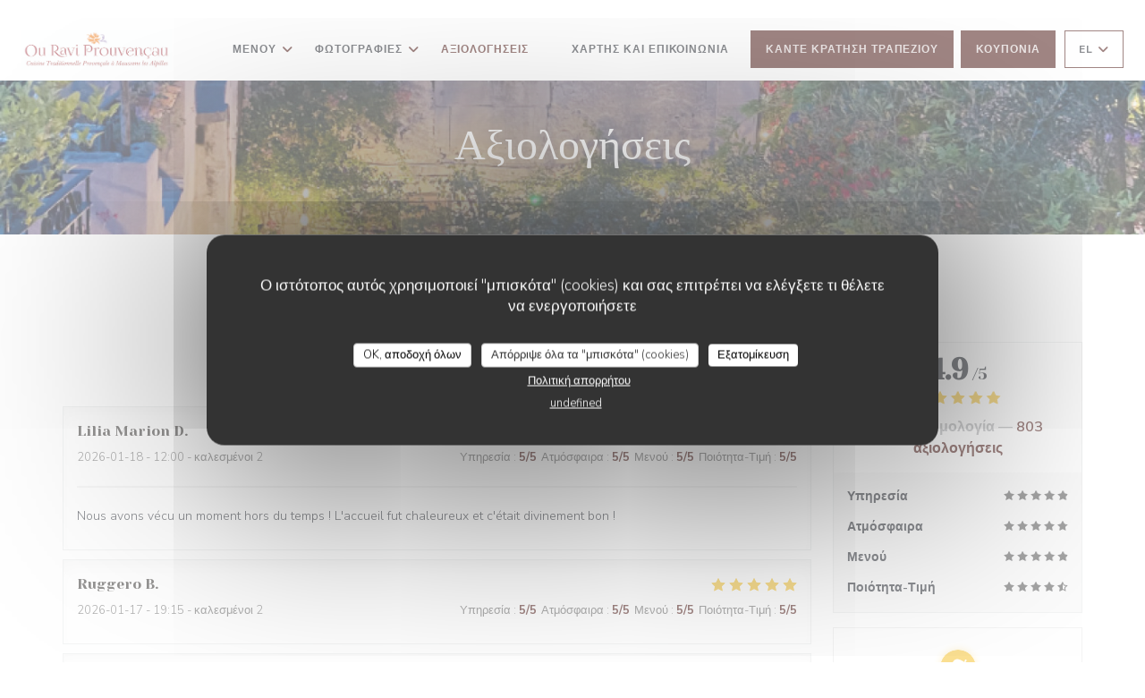

--- FILE ---
content_type: text/html; charset=UTF-8
request_url: https://www.ouravi.net/el/reviews/?page=6
body_size: 14794
content:
<!DOCTYPE html>
<!--[if lt IE 7]>      <html class="no-js lt-ie9 lt-ie8 lt-ie7" lang="el"> <![endif]-->
<!--[if IE 7]>         <html class="no-js lt-ie9 lt-ie8" lang="el"> <![endif]-->
<!--[if IE 8]>         <html class="no-js lt-ie9" lang="el"> <![endif]-->
<!--[if gt IE 8]><!-->
<html class="no-js" lang="el">
	<!--<![endif]-->

	<head>
	<!-- Meta -->
	<meta charset="utf-8">
	<meta http-equiv="X-UA-Compatible" content="IE=edge" />
	<meta name="viewport" content="width=device-width, initial-scale=1">
	<title>Αξιολογήσεις Πελατών του Ou Ravi Prouvencau,
Maussane Les Alpilles - Βαθμολογήθηκε 4,9 από 5</title>

	<!-- Includes -->
	<meta name="description" content="803 αμερόληπτες αξιολογήσεις πελατών
για Ou Ravi Prouvencau σε Maussane Les Alpilles. Μέση
βαθμολογία: 4,9 �..." />



<link rel="canonical" href="https://www.ouravi.net/el/reviews/?page=6" />

<!-- Facebook Like and Google -->
<meta property="og:title" content="Αξιολογήσεις Πελατών του Ou Ravi Prouvencau,
Maussane Les Alpilles - Βαθμολογήθηκε 4,9 από 5 " />
<meta property="og:type" content="website" />
<meta property="og:url" content="http://www.ouravi.net/el/reviews/?page=6" />
<meta property="og:image" content="https://ugc.zenchef.com/3/5/8/3/5/5/1/5/1/8/6/9/3/1714671100_441/fd06494b00cc7f9ea1bda7050389adbb.website.jpg" />
<meta property="og:site_name" content="Zenchef" />
<meta property="fb:admins" content="685299127" />
<meta property="place:location:latitude" content="43.7216027" />
<meta property="place:location:longitude" content="4.8031017" />
<meta property="og:description" content="803 αμερόληπτες αξιολογήσεις πελατών
για Ou Ravi Prouvencau σε Maussane Les Alpilles. Μέση
βαθμολογία: 4,9 �..." />



<script>
	window.restaurantId = 358355;
	window.lang = "el";
	window.API_URL = "//api.zenchef.com/api/v1/";
</script>

	<link rel="alternate" hreflang="x-default" href="https://www.ouravi.net/reviews/?page=6" />
<link rel="alternate" hreflang="el" href="https://www.ouravi.net/el/reviews/?page=6" />
    <link rel="alternate" hreflang="en" href="https://www.ouravi.net/en/reviews/?page=6" />
    <link rel="alternate" hreflang="es" href="https://www.ouravi.net/es/opiniones/?page=6" />
    <link rel="alternate" hreflang="it" href="https://www.ouravi.net/it/recensioni/?page=6" />
    <link rel="alternate" hreflang="de" href="https://www.ouravi.net/de/rezensionen/?page=6" />
    <link rel="alternate" hreflang="fr" href="https://www.ouravi.net/?page=6" />
    <link rel="alternate" hreflang="pt" href="https://www.ouravi.net/pt/avaliacoes/?page=6" />
    <link rel="alternate" hreflang="ru" href="https://www.ouravi.net/ru/reviews/?page=6" />
    <link rel="alternate" hreflang="cs" href="https://www.ouravi.net/cs/hodnocení/?page=6" />
    <link rel="alternate" hreflang="ja" href="https://www.ouravi.net/ja/reviews/?page=6" />
    <link rel="alternate" hreflang="zh" href="https://www.ouravi.net/zh/reviews/?page=6" />
    <link rel="alternate" hreflang="nl" href="https://www.ouravi.net/nl/reviews/?page=6" />
	<link rel="shortcut icon" href="https://ugc.zenchef.com/3/5/8/3/5/5/1/5/0/6/9/9/3/1714143418_452/509866795b9063218ff0d91c58e3dbef.thumb.png" />
	<!-- Preconnect to CDNs for faster resource loading -->
	<link rel="preconnect" href="https://cdnjs.cloudflare.com" crossorigin>
	<link rel="preconnect" href="https://fonts.googleapis.com" crossorigin>
	<link rel="preconnect" href="https://fonts.gstatic.com" crossorigin>

	<!-- Google Web Fonts -->
	
	<!-- Critical CSS Inline -->
	<style>
		/* Critical styles for above-the-fold content */
		body {margin: 0;}
        		.container {width: 100%; max-width: 1200px; margin: 0 auto;}
        	</style>

	<!-- Critical CSS -->
	<link rel="stylesheet" href="/css/globals/normalize.css">
	<link rel="stylesheet" href="/css/globals/accessibility.css">
	<link rel="stylesheet" href="/css/globals/11/440d09/_default_/_default_/style.css">

	<!-- Non-critical CSS -->
	<link rel="stylesheet" href="//cdnjs.cloudflare.com/ajax/libs/fancybox/3.5.7/jquery.fancybox.min.css" media="print" onload="this.media='all'">
	<link rel="stylesheet" href="/css/globals/backdrop.css" media="print" onload="this.media='all'">
	<link rel="stylesheet" href="/css/globals/shift-away-subtle.css" media="print" onload="this.media='all'">
	<link rel="stylesheet" href="/css/globals/icomoon.css" media="print" onload="this.media='all'">
	<link rel="stylesheet" href="/css/globals/fontawesome.css" media="print" onload="this.media='all'">
				<link rel="stylesheet" href="/css/globals/11/440d09/_default_/_default_/nav.css" media="print" onload="this.media='all'">
	<link rel="stylesheet" href="/css/globals/11/440d09/_default_/_default_/menus.css" media="print" onload="this.media='all'">
	<link rel="stylesheet" href="/css/css_11/440d09/_default_/_default_/main.css?v=23" media="print" onload="this.media='all'">

	<!-- Fallback for browsers without JS -->
	<noscript>
		<link rel="stylesheet" href="//cdnjs.cloudflare.com/ajax/libs/fancybox/3.5.7/jquery.fancybox.min.css">
		<link rel="stylesheet" href="/css/globals/backdrop.css">
		<link rel="stylesheet" href="/css/globals/shift-away-subtle.css">
		<link rel="stylesheet" href="/css/globals/icomoon.css">
		<link rel="stylesheet" href="/css/globals/fontawesome.css">
		<link rel="stylesheet" href="/css/globals/11/440d09/_default_/_default_/nav.css">
		<link rel="stylesheet" href="/css/globals/11/440d09/_default_/_default_/menus.css">
		<link rel="stylesheet" href="/css/css_11/440d09/_default_/_default_/main.css?v=23">
	</noscript>

	<style>
  </style>


	<!-- Widget URL -->
	<script>
		var hasNewBookingWidget = 1;
	</script>
</head>

	<body class="current-page-reviews">
		<a href="#main-content" class="skip-link sr-only-focusable">Μετάβαση στο κύριο περιεχόμενο</a>

		<!-- Header -->
		<nav class="nav " role="navigation" aria-label="Κύρια πλοήγηση">
	<div class="homelink">
			<a href="/el/" title="Αρχική Ou Ravi Prouvencau">	
			<img class="logo" src="https://ugc.zenchef.com/3/5/8/3/5/5/1/5/0/6/9/9/3/1714143418_452/509866795b9063218ff0d91c58e3dbef.png" alt="Logo Ou Ravi Prouvencau"/>
		</a>
	</div>
	<div class="nav-items-wrap ">
		<ul class="nav__items">
	<!-- Menu -->
			<li class="nav__item dropdown-wrap nav__item--menus">
			<a title="Μενού" href="/el/menus/">Μενού <i class="fa fa-angle-down"></i></a>
			<ul class="dropdown">
									<li>
						<a href="/el/menus/#menu-447074">Our carte</a>
					</li>
							</ul>
		</li>
	
	<!-- Gallery -->
			<li class="nav__item dropdown-wrap nav__item--gallery">
			<a title="Φωτογραφίες" href="/el/photos/">Φωτογραφίες <i class="fa fa-angle-down"></i></a>
			<ul class="dropdown">
									<li>
						<a href="/el/photos/#album-de-plats"> Album de plats</a>
					</li>
									<li>
						<a href="/el/photos/#photos-du-restaurant"> Photos du restaurant</a>
					</li>
									<li>
						<a href="/el/photos/#photos-de-l-quipe"> Photos de l'équipe</a>
					</li>
				
							</ul>
		</li>
	
	
	<!-- Reviews -->
			<li class="nav__item nav__item--reviews">
			<a title="Αξιολογήσεις" href="/el/reviews/?page=6">Αξιολογήσεις</a>
		</li>
	
	<!-- Events -->
	
	<!-- Press -->
	
	<!-- Restaurants -->
	
	<!-- Custom page -->
	
	<!-- Custom link -->
			<li class="nav__item custom-link">
			<a rel="nofollow" href="https://shop.zenchef.com/?active-collection=vouchers&collections=vouchers&shop-id=sh_f82a9b95-3080-4b7c-8378-22184a6025f0&language=fr&primary-color=440d09" rel="noreferer,noopener" target="_blank">
								<span class="sr-only"> ((ανοίγει σε νέο παράθυρο))</span>
			</a>
		</li>
	
	<!-- Custom button -->
	
	<!-- Contact -->
	<li class="nav__item nav__item--contact">
		<a title="Χάρτης και Επικοινωνία" href="/el/address-contact/">Χάρτης και Επικοινωνία</a>
	</li>

	<!-- Language -->
	
	<!-- Buttons -->
	</ul>

		<div class="nav__buttons">
			<!-- Buttons -->
			<div class="buttons-wrap-header">
							<a
			class="btn btn--std btn--booking iframe--widget"
            data-zc-action="open">
						Κάντε κράτηση τραπεζιού					</a>
	
	    <a
		class="btn btn--std btn--voucher"
		href="/el/dorokartes/"
        rel="noreferer,noopener"
		target="_blank">
				Κουπόνια			</a>
			</div>

			<!-- Language -->
			<div class="dropdown-wrap drodown-wrap--lang btn btn--light">
	<span>
				EL		<i class="fa fa-angle-down"></i>
	</span>
	<ul class="dropdown">
					<li class="lang lang-en">
				<a href="/en/reviews/?page=6">
										EN				</a>
			</li>
					<li class="lang lang-es">
				<a href="/es/opiniones/?page=6">
										ES				</a>
			</li>
					<li class="lang lang-it">
				<a href="/it/recensioni/?page=6">
										IT				</a>
			</li>
					<li class="lang lang-de">
				<a href="/de/rezensionen/?page=6">
										DE				</a>
			</li>
					<li class="lang lang-fr">
				<a href="/avis/?page=6">
										FR				</a>
			</li>
					<li class="lang lang-pt">
				<a href="/pt/avaliacoes/?page=6">
										PT				</a>
			</li>
					<li class="lang lang-ru">
				<a href="/ru/reviews/?page=6">
										RU				</a>
			</li>
					<li class="lang lang-cs">
				<a href="/cs/hodnocení/?page=6">
										CS				</a>
			</li>
					<li class="lang lang-ja">
				<a href="/ja/reviews/?page=6">
										JA				</a>
			</li>
					<li class="lang lang-zh">
				<a href="/zh/reviews/?page=6">
										ZH				</a>
			</li>
					<li class="lang lang-nl">
				<a href="/nl/reviews/?page=6">
										NL				</a>
			</li>
			</ul>
</div>

			<!-- Toggle Menu -->
			<div class="burger-button" onclick="display_burger_menu()" role="button" tabindex="0" aria-label="Εναλλαγή μενού" aria-expanded="false" aria-controls="burger-menu">
				<span class="burger-button__item"></span>
				<span class="burger-button__item"></span>
				<span class="burger-button__item"></span>
			</div>
		</div>
	</div>
</nav>

<!-- Burger Menu -->
<div class="burger-menu " id="burger-menu" role="dialog" aria-modal="true" aria-label="Κύρια πλοήγηση">
	<div class="burger-menu-items-wrap">
		<ul class="burger-menu__items">
			<!-- Menu -->
							<li class="burger-menu__item burger-menu__item--menus dropdown-wrap">
					<span>
						<a class="burger-menu__dropdown-link" title="Μενού" href="/el/menus/">Μενού</a>
						<i class="fa fa-angle-down" onclick="display_burger_dropdown(this)" role="button" tabindex="0" aria-label="Ανάπτυξη υπομενού" aria-expanded="false"></i>
					</span>
					<ul class="dropdown">
													<li>
								<a onclick="remove_burger_menu()" href="/el/menus/#menu-447074">Our carte</a>
							</li>
											</ul>
				</li>
			
			<!-- Gallery -->
							<li class="burger-menu__item burger-menu__item--gallery dropdown-wrap">
					<span>
						<a class="burger-menu__dropdown-link" title="Φωτογραφίες" href="/el/photos/">Φωτογραφίες</a>
						<i class="fa fa-angle-down" onclick="display_burger_dropdown(this)" role="button" tabindex="0" aria-label="Ανάπτυξη υπομενού" aria-expanded="false"></i>
					</span>
					<ul class="dropdown">
													<li>
								<a onclick="remove_burger_menu()" href="/el/photos/#album-de-plats"> Album de plats</a>
							</li>
													<li>
								<a onclick="remove_burger_menu()" href="/el/photos/#photos-du-restaurant"> Photos du restaurant</a>
							</li>
													<li>
								<a onclick="remove_burger_menu()" href="/el/photos/#photos-de-l-quipe"> Photos de l'équipe</a>
							</li>
						
											</ul>
				</li>
				
			
			<!-- Reviews -->
							<li class="burger-menu__item burger-menu__item--reviews">
					<a title="Αξιολογήσεις" href="/el/reviews/?page=6">Αξιολογήσεις</a>
				</li>
			
			<!-- Events -->
			
			<!-- Press -->
			
			<!-- Restaurants -->
			
			<!-- Custom page -->
			
			<!-- Custom link -->
							<li class="burger-menu__item custom-link">
					<a rel="nofollow" href="https://shop.zenchef.com/?active-collection=vouchers&collections=vouchers&shop-id=sh_f82a9b95-3080-4b7c-8378-22184a6025f0&language=fr&primary-color=440d09" rel="noreferer,noopener" target="_blank">
												<span class="sr-only"> ((ανοίγει σε νέο παράθυρο))</span>
					</a>
				</li>
			
			<!-- Custom button -->
			
			<!-- Contact -->
			<li class="burger-menu__item burger-menu__item--contact">
				<a title="Χάρτης και Επικοινωνία" href="/el/address-contact/">Χάρτης και Επικοινωνία</a>
			</li>
		</ul>

		<!-- Buttons -->
		<div class="buttons-wrap-header">
						<a
			class="btn btn--std btn--booking iframe--widget"
            data-zc-action="open">
						Κάντε κράτηση τραπεζιού					</a>
	
	    <a
		class="btn btn--std btn--voucher"
		href="/el/dorokartes/"
        rel="noreferer,noopener"
		target="_blank">
				Κουπόνια			</a>
		</div>

		<!-- Language -->
		<ul class="language-list">
			<li class="lang lang-en">
					<a class="btn-circle btn--small btn--ghost" href="/en/reviews/?page=6">
				EN			</a>
				</li>
			<li class="lang lang-es">
					<a class="btn-circle btn--small btn--ghost" href="/es/opiniones/?page=6">
				ES			</a>
				</li>
			<li class="lang lang-it">
					<a class="btn-circle btn--small btn--ghost" href="/it/recensioni/?page=6">
				IT			</a>
				</li>
			<li class="lang lang-de">
					<a class="btn-circle btn--small btn--ghost" href="/de/rezensionen/?page=6">
				DE			</a>
				</li>
			<li class="lang lang-fr">
					<a class="btn-circle btn--small btn--ghost" href="/avis/?page=6">
				FR			</a>
				</li>
			<li class="lang lang-pt">
					<a class="btn-circle btn--small btn--ghost" href="/pt/avaliacoes/?page=6">
				PT			</a>
				</li>
			<li class="lang lang-ru">
					<a class="btn-circle btn--small btn--ghost" href="/ru/reviews/?page=6">
				RU			</a>
				</li>
			<li class="lang lang-cs">
					<a class="btn-circle btn--small btn--ghost" href="/cs/hodnocení/?page=6">
				CS			</a>
				</li>
			<li class="lang lang-ja">
					<a class="btn-circle btn--small btn--ghost" href="/ja/reviews/?page=6">
				JA			</a>
				</li>
			<li class="lang lang-zh">
					<a class="btn-circle btn--small btn--ghost" href="/zh/reviews/?page=6">
				ZH			</a>
				</li>
			<li class="lang lang-nl">
					<a class="btn-circle btn--small btn--ghost" href="/nl/reviews/?page=6">
				NL			</a>
				</li>
	</ul>

		<!-- Social media -->
			<ul class="social-media-wrap">
					<li  >
				<a class="btn-square btn--light" href="https://www.facebook.com/OURAVIMAUSSANE/" rel="noreferer,noopener" target="_blank" title="Facebook">
					<i class="fab fa-facebook" aria-hidden="true"></i>
					<span class="sr-only">Facebook ((ανοίγει σε νέο παράθυρο))</span>
				</a>
			</li>
		
		
					<li  >
				<a class="btn-square btn--light" href="https://www.instagram.com/ouraviprouvencau/?hl=fr" rel="noreferer,noopener" target="_blank" title="Instagram">
					<i class="fab fa-instagram" aria-hidden="true"></i>
					<span class="sr-only">Instagram ((ανοίγει σε νέο παράθυρο))</span>
				</a>
			</li>
			</ul>
	</div>
</div>

<!-- Hero Picture -->
<div class="hero-picture hero-picture--small reveal" style="background-image: url('https://www.ouravi.net/i/ou-ravi-prouvencau/3/5/8/3/5/5/1/5/1/8/6/9/3/1714671771_265/e5eb71e501d75d0af29a3c37133028ba.small_original.jpg');">
	<div class="hero-picture__content page-content page-content--xl">
		<h1 class="hero-picture__title text--center reveal-2">Αξιολογήσεις</h1>
	</div>
</div>
<div class="page-content-wrap grid grid-1-col grid-gap-md">
	<section class="s--reviews page-content page-content--xl grid grid-w-sidebar reveal-1">
		<div class="reviews-wrap">
			<!-- content -->
			<html><head><link rel="shortcut icon" href="/build/favicon.ico"><link href="/build/bundle.f9287.css" rel="stylesheet" media="only x" onload="this.media='all'"><noscript><link rel="stylesheet" href="/build/bundle.f9287.css"></noscript><script crossorigin="anonymous" src="/build/bundle.095a0.esm.js" type="module"></script><script nomodule="" src="/build/polyfills.a3b7c.js"></script><script nomodule="" defer="defer" src="/build/bundle.030f3.js"></script></head><body></body></html>			<div class="my-preact-app">
				<script type="application/json">
					{
					"templateId": "11"
					}
				</script>
			</div>
		</div>

		<div class="side sticky">
			<div class="reviews__global reviews__global--side">
	<div class="reviews-global__average">
		<div>
			<span class="reviews-global__note">4.9</span>
			<span class="reviews-global__total">/5</span>
		</div>

		<div>
			<div class="stars">
				<span class="stars__filled" style="width: 97.808%"></span>
			</div>
			<p class="reviews-global__number">Μέση βαθμολογία — <span>803 αξιολογήσεις</span></p>
		</div>
	</div>
	
	<div class="reviews-global__details">
		<div class="reviews-global__criterion">
			<span>Υπηρεσία</span>
			<div class="stars">
				<span class="stars__filled-black" style="width: 98%"></span>
			</div>
		</div>
		<div class="reviews-global__criterion">
			<span>Ατμόσφαιρα</span>
			<div class="stars">
				<span class="stars__filled-black" style="width: 96%"></span>
			</div>
		</div>
		<div class="reviews-global__criterion">
			<span>Μενού</span>
			<div class="stars">
				<span class="stars__filled-black" style="width: 98%"></span>
			</div>
		</div>
		<div class="reviews-global__criterion">
			<span>Ποιότητα-Τιμή</span>
			<div class="stars">
				<span class="stars__filled-black" style="width: 92%"></span>
			</div>
		</div>
	</div>
</div><div class="reviews__verified">
	<img src="/img/badge-avis-zenchef.png" alt="100% πιστοποιημένες βαθμολογίες">
	<div class="reviews-verified__text">
		<h4>100% πιστοποιημένες βαθμολογίες</h4>
		<p>Οι πελάτες μας που έκαναν κράτηση έδωσαν τη βαθμολογία τους</p>
	</div>
</div>		</div>
	</section>

	<!-- Widgets TripAdvisor -->
	</div>

<footer>
	<div class="footer__top">
		<div class="footer-top__content page-content page-content--xl text--sm grid grid-4-col grid-gap-md">
			<div class="footer__infos">
				<h3>Ou Ravi Prouvencau</h3>
				<div class="grid grid-1-col grid-gap-xs">
					<a class="restaurant-address" href="https://www.google.com/maps/dir/?api=1&destination=Ou+Ravi+Prouvencau+34-36+avenue+de+la+vall%C3%A9e+des+Baux++13520+Maussane+Les+Alpilles+fr" target="_blank" rel="noreferer,noopener">
	34-36 avenue de la vallée des Baux		13520 Maussane Les Alpilles	<span class="sr-only"> ((ανοίγει σε νέο παράθυρο))</span>
</a>
					<a class="restaurant-phone" href="tel:0490543111">04 90 54 31 11</a>                    				</div>
			</div>
			<div class="footer__btns">
				<h5>Κράτηση</h5>
				<hr class="divider--white divider--small">
				<div class="grid grid-1-col grid-gap-sm">
								<a
			class="btn btn--std btn--small btn--booking iframe--widget"
            data-zc-action="open">
						Κάντε κράτηση τραπεζιού					</a>
	
	    <a
		class="btn btn--std btn--small btn--voucher"
		href="/el/dorokartes/"
        rel="noreferer,noopener"
		target="_blank">
				Κουπόνια			</a>
				</div>
			</div>
			<div class="footer__socials">
				<h5>Ακολουθήστε μας</h5>
				<hr class="divider--white divider--small">
					<ul class="social-media-wrap">
					<li  >
				<a class="btn-square btn--light btn--small" href="https://www.facebook.com/OURAVIMAUSSANE/" rel="noreferer,noopener" target="_blank" title="Facebook">
					<i class="fab fa-facebook" aria-hidden="true"></i>
					<span class="sr-only">Facebook ((ανοίγει σε νέο παράθυρο))</span>
				</a>
			</li>
		
		
					<li  >
				<a class="btn-square btn--light btn--small" href="https://www.instagram.com/ouraviprouvencau/?hl=fr" rel="noreferer,noopener" target="_blank" title="Instagram">
					<i class="fab fa-instagram" aria-hidden="true"></i>
					<span class="sr-only">Instagram ((ανοίγει σε νέο παράθυρο))</span>
				</a>
			</li>
			</ul>
				<a data-fancybox data-type="iframe" href="//nl.zenchef.com/optin-form.php?rpid=rpid_FBMG2CQA&lang=el" class="btn btn--std btn--small btn--newsletter" rel="noreferer,noopener" target="_blank">
		Ενημερωτικό δελτίο	</a>
			</div>
					</div>
	</div>
	<div class="footer__bottom">
		<div class="footer-bottom__content flex-wrap page-content page-content--xl text--sm">
			<p class="footer__copyright">
	&copy; 2026 Ou Ravi Prouvencau — Η ιστοσελίδα του εστιατορίου δημιουργήθηκε από 	<a href="https://www.zenchef.com/" rel="noopener" target="_blank" class="zcf-link">Zenchef<span class="sr-only"> ((ανοίγει σε νέο παράθυρο))</span></a>
</p>
			<p class="footer__links">
    	<a class="separator-tiny" href="/el/nomikes-plirofories/" rel="nofollow" target="_blank">Αποποίηση ευθύνης<span class="sr-only"> ((ανοίγει σε νέο παράθυρο))</span></a>
	<a class="separator-tiny" href="https://bookings.zenchef.com/gtc?rid=358355&host=www.ouravi.net" rel="nofollow" target="_blank">ΌΡΟΙ ΧΡΉΣΗΣ<span class="sr-only"> ((ανοίγει σε νέο παράθυρο))</span></a>
	<a class="separator-tiny" href="/el/politiki-aporritou/" rel="nofollow" target="_blank">Πολιτική προστασίας προσωπικών δεδομένων<span class="sr-only"> ((ανοίγει σε νέο παράθυρο))</span></a>
	<a class="separator-tiny" href="/el/cookie-policy/" rel="nofollow" target="_blank">Πολιτική για τα cookies<span class="sr-only"> ((ανοίγει σε νέο παράθυρο))</span></a>
</p>
		</div>
	</div>
</footer>

<!-- Loader -->
<div class="loader-wrap loader-wrap--">
	<div class="loader">
		<div class="homelink">
			<a href="/el/" title="Αρχική Ou Ravi Prouvencau">	
			<img class="logo" src="https://ugc.zenchef.com/3/5/8/3/5/5/1/5/0/6/9/9/3/1714143418_452/509866795b9063218ff0d91c58e3dbef.png" alt="Logo Ou Ravi Prouvencau"/>
		</a>
	</div>	</div>
</div>
<!-- JS -->
<script>
	var template = '11';
	var templateIdForWidget = '11';
</script>
<script src="//ajax.googleapis.com/ajax/libs/jquery/3.4.1/jquery.min.js"></script>
<script src="/js/libs/jquery.form.js?v=23"></script>
<script src="/js/libs/jquery.validate.js?v=23"></script>
<script src="/js/libs/jquery.validate.ajax.js?v=23"></script>
<!-- <script src="/js/libs/modernizr-3.6.0.min.js?v=23"></script> -->
<script src="//cdnjs.cloudflare.com/ajax/libs/fancybox/3.5.7/jquery.fancybox.min.js"></script>
<script src="/js/libs/popper.min.js?v=23"></script>
<script src="/js/libs/tippy-bundle.iife.min.js?v=23"></script>

<script src="/js/globals/script.js?v=23"></script>
<script src="/js/globals/getRestoIdKonamiCode.js?v=23"></script>

	<script src="/js/js_11/main.js?v=23"></script>




<!-- Includes -->
<div id="modal-contact" class="modal" style="display: none; max-width: 500px;">
	<h3>Θέλετε να επικοινωνήσετε μαζί μας ? <br />
Συμπληρώστε την παρακάτω φόρμα!</h3>
	<form name="contact-form" class="form" id="contact-form" action="#" novalidate="novalidate">
	<input type="hidden" name="restaurant_public_id" id="restaurant_public_id" value="rpid_FBMG2CQA">
	<input type="hidden" name="lang" id="lang" value="el">
	<input type="hidden" name="token" id="token" value="57bac01f3c26775466abce62d6699fe2">

	<div class="input--small">
		<input type="text" name="firstname" id="firstname" value="" placeholder="Όνομα *" aria-label="Όνομα" autocomplete="given-name" required="required" aria-required="true" title="Το πεδίο δεν μπορεί να είναι κενό">
	</div>

	<div class="input--small">
		<input type="text" name="lastname" id="lastname" value="" placeholder="Επίθετο *" aria-label="Επίθετο" autocomplete="family-name" required="required" aria-required="true" title="Το πεδίο δεν μπορεί να είναι κενό">
	</div>

	<div class="input--small">
		<input type="email" name="email" id="email" value="" placeholder="Η διεύθυνση ηλεκτρονικού ταχυδρομείου σας *" aria-label="Η διεύθυνση ηλεκτρονικού ταχυδρομείου σας" autocomplete="email" required="required" aria-required="true" title="Το πεδίο δεν μπορεί να είναι κενό" data-msg-email="Παρακαλούμε, δώστε ένα έγκυρο email">
	</div>

	<div class="input--small">
		<input type="text" name="phone" id="phone" value="" placeholder="Αριθμός Τηλεφώνου *" aria-label="Αριθμός Τηλεφώνου" autocomplete="tel" required="required" aria-required="true" title="Το πεδίο δεν μπορεί να είναι κενό">
	</div>

	<div class="input--full">
		<textarea name="message" id="message" placeholder="Μήνυμα" aria-label="Μήνυμα" rows="6"></textarea>
	</div>
        <div class="input--full" style="font-size:10px !important;">
        Σύμφωνα με τον κανονισμό προστασίας δεδομένων (GDPR), έχετε το δικαίωμα να αντιταχθείτε σε εμπορικές επικοινωνίες. Μπορείτε να εγγραφείτε στο Μητρώο του Άρθρου 11: <a href="https://www.dpa.gr" target="_blank" rel="noopener noreferrer">dpa.gr</a>. Για περισσότερες πληροφορίες σχετικά με την επεξεργασία των δεδομένων σας, δείτε την <a href="/el/politiki-aporritou/" target="_blank">πολιτική απορρήτου</a>.    </div>
    
	<input class="btn btn--std input--full" type="submit" id="send" value="Αποστολή">

	<div class="step2 hidden">
		<strong>Σας ευχαριστώ! </strong> Λάβαμε το μήνυμά σας. Θα επικοινωνήσουμε μαζί σας το συντομότερο δυνατό.<br>Για οποιοδήποτε αίτημα κράτησης, κάντε κλικ απευθείας στο κουμπί Κράτηση.	</div>
</form>
</div>    <script id="restaurantJsonLd" type="application/ld+json">
{
    "@context":"https://schema.googleapis.com"
    ,"@type":"Restaurant"
    ,"@id":"https://www.ouravi.net"
    ,"image":"https://ugc.zenchef.com/3/5/8/3/5/5/1/5/1/8/6/9/3/1714671100_441/fd06494b00cc7f9ea1bda7050389adbb.website.jpg"
    ,"name":"Ou Ravi Prouvencau"
    ,"address":{
        "@type":"PostalAddress",
        "addressLocality":"Maussane Les Alpilles",
        "postalCode":"13520",
        "streetAddress":"34-36 avenue de la vallée des Baux",
        "addressCountry":"FR",
        "addressRegion":"Maussane Les Alpilles"
    }
    ,"priceRange":"€€€€"
    ,"servesCuisine":["\u03a3\u03c0\u03b9\u03c4\u03b9\u03ba\u03cc","\u03bd\u03c9\u03c0\u03bf\u03cd \u03c0\u03c1\u03bf\u03ca\u03cc\u03bd\u03c4\u03bf\u03c2","\u03a0\u03b1\u03c1\u03b1\u03b4\u03bf\u03c3\u03b9\u03b1\u03ba\u03cc\u03c2","\u03a0\u03b1\u03c1\u03b1\u03b4\u03bf\u03c3\u03b9\u03b1\u03ba\u03ae \u03ba\u03bf\u03c5\u03b6\u03af\u03bd\u03b1"]    ,"telephone":"0490543111"
    ,"url":"https://www.ouravi.net"
    ,"geo":{
        "@type":"GeoCoordinates",
        "latitude":"43.7216027",
        "longitude":"4.8031017"
    }
        ,"logo":"https://ugc.zenchef.com/3/5/8/3/5/5/1/5/1/8/6/9/3/1714671100_441/fd06494b00cc7f9ea1bda7050389adbb.website.jpg"
    
        ,"potentialAction":[
    {
        "@type":"ReserveAction",
        "target":{
            "@type":"EntryPoint",
            "urlTemplate":"https://www.ouravi.net/el/kleiste-ena-trapezi/?lang=el&rid=358355",
            "inLanguage":"el",
            "actionPlatform":[
                "http://schema.org/MobileWebPlatform",
                "http://schema.org/DesktopWebPlatform",
                "http://schema.org/IOSPlatform",
                "http://schema.org/AndroidPlatform"
            ]
        },
        "result":{
            "@type":"FoodEstablishmentReservation",
            "name":"Κάντε κράτηση τραπεζιού"
        }
    }
    ]
    
        ,"aggregateRating": {
        "@type": "AggregateRating",
	    "worstRating": "0",
	    "bestRating": "5",
	    "ratingValue": "4.9",
	    "ratingCount": "803"
	}
	
        ,"acceptsReservations" : "yes"
    
    ,"hasMenu":"https://www.ouravi.net/el/menus/"

    
    
    
    
    
    
    
        ,
    "review": [

    ]
    }
</script><script src="/js/libs/tarteaucitron/tarteaucitron.js?v=3"></script>
<style>
    /* Hide tarteaucitron button icons */
    #tarteaucitronRoot .tarteaucitronCheck::before,
    #tarteaucitronRoot .tarteaucitronCross::before,
    #tarteaucitronRoot .tarteaucitronPlus::before {
        display: none !important;
    }
    
    /* Remove text shadow from Allow/Deny buttons */
    #tarteaucitronRoot .tarteaucitronAllow,
    #tarteaucitronRoot .tarteaucitronDeny {
        text-shadow: none !important;
    }
    
    /* Replace icon with Cookies button */
    #tarteaucitronIcon #tarteaucitronManager {
        background: #333;
        border-radius: 4px !important;
        padding: 10px 20px !important;
    }
    
    #tarteaucitronIcon #tarteaucitronManager img {
        display: none !important;
    }
    
    #tarteaucitronIcon #tarteaucitronManager:after {
        content: "🍪";
        color: #fff;
        font-size: 20px !important;
        line-height: 1;
    }
    
    #tarteaucitronIcon #tarteaucitronManager:hover {
        background: #555;
    }
    
    /* Change button colors to neutral (no red/green) */
    #tarteaucitronRoot .tarteaucitronAllow,
    #tarteaucitronRoot .tarteaucitronDeny {
        background-color: #ffffff !important;
        color: #333333 !important;
        border: 1px solid #cccccc !important;
    }
    
    #tarteaucitronRoot .tarteaucitronAllow:hover,
    #tarteaucitronRoot .tarteaucitronDeny:hover {
        background-color: #f5f5f5 !important;
    }
    
    /* Visual feedback for selected state - change background color */
    #tarteaucitronRoot .tarteaucitronIsAllowed .tarteaucitronAllow {
        background-color: #4a90e2 !important;
        color: #ffffff !important;
        border-color: #4a90e2 !important;
    }
    
    #tarteaucitronRoot .tarteaucitronIsDenied .tarteaucitronDeny {
        background-color: #7a7a7a !important;
        color: #ffffff !important;
        border-color: #7a7a7a !important;
    }
    
    /* Reduce font size for disclaimer paragraph */
    #tarteaucitronInfo {
        font-size: 13px !important;
        line-height: 1.4 !important;
    }
    
    /* Also apply neutral colors to Accept All/Deny All buttons */
    #tarteaucitronRoot #tarteaucitronAllAllowed,
    #tarteaucitronRoot #tarteaucitronAllDenied,
    #tarteaucitronRoot .tarteaucitronCTAButton {
        background-color: #ffffff !important;
        color: #333333 !important;
        border: 1px solid #cccccc !important;
    }
    
    #tarteaucitronRoot #tarteaucitronAllAllowed:hover,
    #tarteaucitronRoot #tarteaucitronAllDenied:hover,
    #tarteaucitronRoot .tarteaucitronCTAButton:hover {
        background-color: #f5f5f5 !important;
    }
    
    /* When Accept All is clicked */
    #tarteaucitronRoot #tarteaucitronAllAllowed:active,
    #tarteaucitronRoot #tarteaucitronAllAllowed:focus {
        background-color: #4a90e2 !important;
        color: #ffffff !important;
    }
    
    /* When Deny All is clicked */
    #tarteaucitronRoot #tarteaucitronAllDenied:active,
    #tarteaucitronRoot #tarteaucitronAllDenied:focus {
        background-color: #7a7a7a !important;
        color: #ffffff !important;
    }
    
    /* Style cookie policy and privacy policy as white text links */
    #tarteaucitron #tarteaucitronCookiePolicyUrlDialog,
    #tarteaucitron #tarteaucitronPrivacyUrlDialog {
        background: transparent !important;
        color: #fff !important;
        font-size: 13px !important;
        margin-bottom: 3px !important;
        margin-left: 7px !important;
        padding: 0 !important;
        border: 0 !important;
        border-radius: 0 !important;
        display: inline-block !important;
        line-height: normal !important;
        font-family: inherit !important;
        font-weight: normal !important;
        text-align: center !important;
        vertical-align: baseline !important;
        cursor: pointer !important;
        text-decoration: underline !important;
    }
    
    #tarteaucitron #tarteaucitronCookiePolicyUrlDialog:hover,
    #tarteaucitron #tarteaucitronPrivacyUrlDialog:hover {
        text-decoration: none !important;
    }
    
    /* For the ones in the alert banner */
    #tarteaucitronAlertBig #tarteaucitronCookiePolicyUrl,
    #tarteaucitronAlertBig #tarteaucitronPrivacyUrl {
        background: transparent !important;
        color: #fff !important;
        font-size: 13px !important;
        margin-bottom: 3px !important;
        margin-left: 7px !important;
        padding: 0 !important;
        display: inline-block !important;
        cursor: pointer !important;
        text-decoration: underline !important;
        border: 0 !important;
    }
    
    #tarteaucitronAlertBig #tarteaucitronCookiePolicyUrl:hover,
    #tarteaucitronAlertBig #tarteaucitronPrivacyUrl:hover {
        text-decoration: none !important;
    }
    
    /* Change font size from 16px to 13px for all these buttons */
    #tarteaucitronAlertBig #tarteaucitronCloseAlert,
    #tarteaucitronAlertBig #tarteaucitronPersonalize,
    #tarteaucitronAlertBig #tarteaucitronPersonalize2,
    .tarteaucitronCTAButton,
    #tarteaucitronRoot .tarteaucitronDeny,
    #tarteaucitronRoot .tarteaucitronAllow {
        font-size: 13px !important;
    }
    
    /* Ensure consistent border radius for action buttons only */
    #tarteaucitronAlertBig #tarteaucitronCloseAlert {
        border-radius: 4px !important;
    }
</style>
<script>
    // Define Waze embed service
    tarteaucitron.services = tarteaucitron.services || {};
    tarteaucitron.services.wazeembed = {
        "key": "wazeembed",
        "type": "api",
        "name": "Waze Map (Google)",
        "uri": "https://www.waze.com/legal/privacy",
        "needConsent": true,
        "cookies": ['NID', 'SID', 'HSID', 'APISID', 'SAPISID', '1P_JAR'],
        "js": function () {
            "use strict";
            tarteaucitron.fallback(['wazeembed'], function (x) {
                var frame_title = tarteaucitron.getElemAttr(x, "title") || 'Waze map iframe',
                    width = tarteaucitron.getElemAttr(x, "data-width") || '100%',
                    height = tarteaucitron.getElemAttr(x, "data-height") || '400',
                    url = tarteaucitron.getElemAttr(x, "data-url");

                return '<iframe title="' + frame_title + '" src="' + url + '" width="' + width + '" height="' + height + '" style="border: 0; width: 100%;" allowfullscreen></iframe>';
            });
        },
        "fallback": function () {
            "use strict";
            var id = 'wazeembed';
            tarteaucitron.fallback(['wazeembed'], function (elem) {
                elem.style.width = '100%';
                elem.style.height = '400px';
                return tarteaucitron.engage(id);
            });
        }
    };

    $(document).ready(function() {
        //Facebook
        (tarteaucitron.job = tarteaucitron.job || []).push('facebook');

        //Twitter
        (tarteaucitron.job = tarteaucitron.job || []).push('twitter');

        //Google jsAPI
        (tarteaucitron.job = tarteaucitron.job || []).push('jsapi');
        
        //Waze Maps
        (tarteaucitron.job = tarteaucitron.job || []).push('wazeembed');

        
        
        
        tarteaucitron.init({
            "hashtag": "#tarteaucitron",
            "highPrivacy": true,
            "orientation": "middle",
            "adblocker": false,
            "showAlertSmall": false,
            "cookieslist": true,
            "removeCredit": true,
            "mandatory": true,
            "mandatoryCta": false,
            "iconPosition": "BottomLeft",
            "googleConsentMode": true,
            "showDetailsOnClick": false,
            "privacyUrl": "/el/politiki-aporritou/",
            "cookiePolicyUrl": "/el/cookie-policy/",
        });

    });
</script>
<!-- Zenchef Widget SDK -->
<script>;(function (d, s, id) {const el = d.getElementsByTagName(s)[0]; if (d.getElementById(id) || el.parentNode == null) {return;} var js = d.createElement(s);  js.id = id; js.async = true; js.src = 'https://sdk.zenchef.com/v1/sdk.min.js';  el.parentNode.insertBefore(js, el); })(document, 'script', 'zenchef-sdk')</script>
<div
        class="zc-widget-config"
        data-restaurant="358355"
        data-lang="el"
></div>
</body>

</html>
